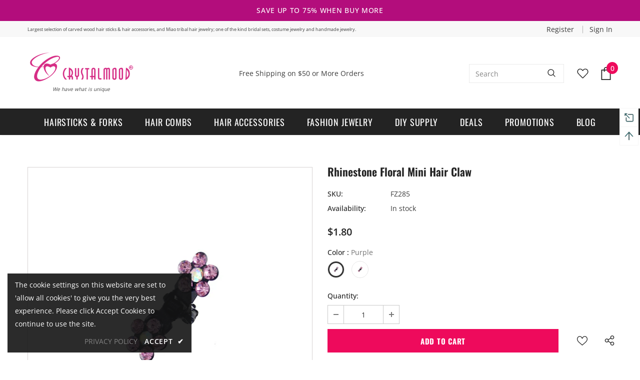

--- FILE ---
content_type: text/javascript; charset=utf-8
request_url: https://crystalmood.com/products/rhinestone-floral-mini-hair-claw.js?_=1769090865969
body_size: 394
content:
{"id":6680018518191,"title":"Rhinestone Floral Mini Hair Claw","handle":"rhinestone-floral-mini-hair-claw","description":"","published_at":"2021-05-01T02:17:08-05:00","created_at":"2021-05-01T02:17:08-05:00","vendor":"Crystalmood","type":"Hair Accessory","tags":["Black Finish","Flower","Hair Accessories","Hair Claws \u0026 Clamps","Mini Claws","Pink","Purple","Rhinestone"],"price":180,"price_min":180,"price_max":180,"available":true,"price_varies":false,"compare_at_price":null,"compare_at_price_min":0,"compare_at_price_max":0,"compare_at_price_varies":false,"variants":[{"id":39729627201711,"title":"Purple","option1":"Purple","option2":null,"option3":null,"sku":"FZ285","requires_shipping":true,"taxable":true,"featured_image":{"id":29426804785327,"product_id":6680018518191,"position":1,"created_at":"2021-05-01T02:17:12-05:00","updated_at":"2021-05-01T02:17:12-05:00","alt":"Rhinestone Floral Mini Hair Claw","width":598,"height":598,"src":"https:\/\/cdn.shopify.com\/s\/files\/1\/0561\/2496\/5039\/products\/fz285.jpg?v=1619853432","variant_ids":[39729627201711]},"available":true,"name":"Rhinestone Floral Mini Hair Claw - Purple","public_title":"Purple","options":["Purple"],"price":180,"weight":32,"compare_at_price":null,"inventory_management":"shopify","barcode":"","featured_media":{"alt":"Rhinestone Floral Mini Hair Claw","id":21677130285231,"position":1,"preview_image":{"aspect_ratio":1.0,"height":598,"width":598,"src":"https:\/\/cdn.shopify.com\/s\/files\/1\/0561\/2496\/5039\/products\/fz285.jpg?v=1619853432"}},"requires_selling_plan":false,"selling_plan_allocations":[]},{"id":39729627234479,"title":"Pink","option1":"Pink","option2":null,"option3":null,"sku":"FZ287","requires_shipping":true,"taxable":true,"featured_image":{"id":29426804818095,"product_id":6680018518191,"position":2,"created_at":"2021-05-01T02:17:12-05:00","updated_at":"2021-05-01T02:17:12-05:00","alt":"Pink Rhinestone Floral Mini Hair Claw","width":598,"height":598,"src":"https:\/\/cdn.shopify.com\/s\/files\/1\/0561\/2496\/5039\/products\/fz287.jpg?v=1619853432","variant_ids":[39729627234479]},"available":true,"name":"Rhinestone Floral Mini Hair Claw - Pink","public_title":"Pink","options":["Pink"],"price":180,"weight":32,"compare_at_price":null,"inventory_management":"shopify","barcode":"","featured_media":{"alt":"Pink Rhinestone Floral Mini Hair Claw","id":21677130317999,"position":2,"preview_image":{"aspect_ratio":1.0,"height":598,"width":598,"src":"https:\/\/cdn.shopify.com\/s\/files\/1\/0561\/2496\/5039\/products\/fz287.jpg?v=1619853432"}},"requires_selling_plan":false,"selling_plan_allocations":[]}],"images":["\/\/cdn.shopify.com\/s\/files\/1\/0561\/2496\/5039\/products\/fz285.jpg?v=1619853432","\/\/cdn.shopify.com\/s\/files\/1\/0561\/2496\/5039\/products\/fz287.jpg?v=1619853432"],"featured_image":"\/\/cdn.shopify.com\/s\/files\/1\/0561\/2496\/5039\/products\/fz285.jpg?v=1619853432","options":[{"name":"Color","position":1,"values":["Purple","Pink"]}],"url":"\/products\/rhinestone-floral-mini-hair-claw","media":[{"alt":"Rhinestone Floral Mini Hair Claw","id":21677130285231,"position":1,"preview_image":{"aspect_ratio":1.0,"height":598,"width":598,"src":"https:\/\/cdn.shopify.com\/s\/files\/1\/0561\/2496\/5039\/products\/fz285.jpg?v=1619853432"},"aspect_ratio":1.0,"height":598,"media_type":"image","src":"https:\/\/cdn.shopify.com\/s\/files\/1\/0561\/2496\/5039\/products\/fz285.jpg?v=1619853432","width":598},{"alt":"Pink Rhinestone Floral Mini Hair Claw","id":21677130317999,"position":2,"preview_image":{"aspect_ratio":1.0,"height":598,"width":598,"src":"https:\/\/cdn.shopify.com\/s\/files\/1\/0561\/2496\/5039\/products\/fz287.jpg?v=1619853432"},"aspect_ratio":1.0,"height":598,"media_type":"image","src":"https:\/\/cdn.shopify.com\/s\/files\/1\/0561\/2496\/5039\/products\/fz287.jpg?v=1619853432","width":598}],"requires_selling_plan":false,"selling_plan_groups":[]}